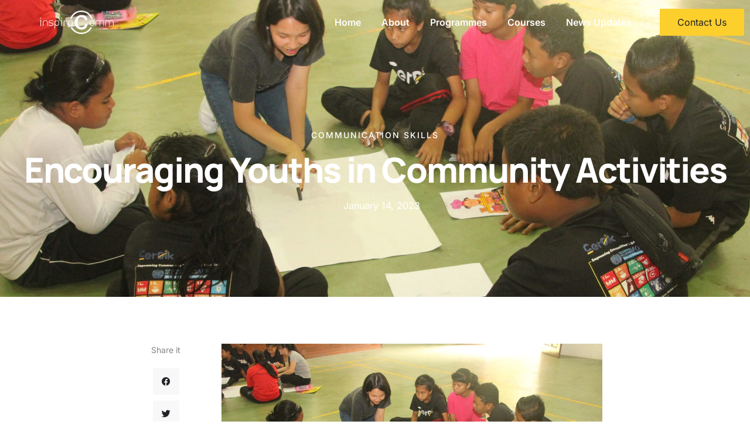

--- FILE ---
content_type: text/css
request_url: https://inspiracomm.asia/wp-content/uploads/elementor/css/post-43.css?ver=1764728570
body_size: 860
content:
.elementor-43 .elementor-element.elementor-element-61e9d86f > .elementor-container > .elementor-column > .elementor-widget-wrap{align-content:center;align-items:center;}.elementor-43 .elementor-element.elementor-element-61e9d86f{transition:background 0.3s, border 0.3s, border-radius 0.3s, box-shadow 0.3s;margin-top:0%;margin-bottom:-7%;z-index:999;}.elementor-43 .elementor-element.elementor-element-61e9d86f > .elementor-background-overlay{transition:background 0.3s, border-radius 0.3s, opacity 0.3s;}.elementor-43 .elementor-element.elementor-element-63eca872 > .elementor-element-populated{padding:0px 0px 0px 0px;}.elementor-43 .elementor-element.elementor-element-16dc1f35 > .elementor-container > .elementor-column > .elementor-widget-wrap{align-content:center;align-items:center;}.elementor-43 .elementor-element.elementor-element-174d10c4 > .elementor-element-populated{margin:0px 0px 0px 0px;--e-column-margin-right:0px;--e-column-margin-left:0px;}.elementor-43 .elementor-element.elementor-element-2d42eaf{width:var( --container-widget-width, 71% );max-width:71%;--container-widget-width:71%;--container-widget-flex-grow:0;text-align:center;}.elementor-43 .elementor-element.elementor-element-2d42eaf img{height:40px;object-fit:contain;object-position:center center;}.elementor-43 .elementor-element.elementor-element-2e29e965 .elementor-menu-toggle{margin:0 auto;background-color:#02010100;}.elementor-43 .elementor-element.elementor-element-2e29e965 .elementor-nav-menu .elementor-item{font-family:var( --e-global-typography-520c191-font-family ), Sans-serif;font-size:var( --e-global-typography-520c191-font-size );font-weight:var( --e-global-typography-520c191-font-weight );line-height:var( --e-global-typography-520c191-line-height );}.elementor-43 .elementor-element.elementor-element-2e29e965 .elementor-nav-menu--main .elementor-item{color:var( --e-global-color-text );fill:var( --e-global-color-text );padding-left:0px;padding-right:0px;padding-top:16px;padding-bottom:16px;}.elementor-43 .elementor-element.elementor-element-2e29e965 .elementor-nav-menu--main .elementor-item:hover,
					.elementor-43 .elementor-element.elementor-element-2e29e965 .elementor-nav-menu--main .elementor-item.elementor-item-active,
					.elementor-43 .elementor-element.elementor-element-2e29e965 .elementor-nav-menu--main .elementor-item.highlighted,
					.elementor-43 .elementor-element.elementor-element-2e29e965 .elementor-nav-menu--main .elementor-item:focus{color:var( --e-global-color-49fbc09 );fill:var( --e-global-color-49fbc09 );}.elementor-43 .elementor-element.elementor-element-2e29e965{--e-nav-menu-horizontal-menu-item-margin:calc( 35px / 2 );}.elementor-43 .elementor-element.elementor-element-2e29e965 .elementor-nav-menu--main:not(.elementor-nav-menu--layout-horizontal) .elementor-nav-menu > li:not(:last-child){margin-bottom:35px;}.elementor-43 .elementor-element.elementor-element-2e29e965 .elementor-nav-menu--dropdown a, .elementor-43 .elementor-element.elementor-element-2e29e965 .elementor-menu-toggle{color:var( --e-global-color-primary );fill:var( --e-global-color-primary );}.elementor-43 .elementor-element.elementor-element-2e29e965 .elementor-nav-menu--dropdown{background-color:var( --e-global-color-text );}.elementor-43 .elementor-element.elementor-element-2e29e965 .elementor-nav-menu--dropdown a:hover,
					.elementor-43 .elementor-element.elementor-element-2e29e965 .elementor-nav-menu--dropdown a:focus,
					.elementor-43 .elementor-element.elementor-element-2e29e965 .elementor-nav-menu--dropdown a.elementor-item-active,
					.elementor-43 .elementor-element.elementor-element-2e29e965 .elementor-nav-menu--dropdown a.highlighted,
					.elementor-43 .elementor-element.elementor-element-2e29e965 .elementor-menu-toggle:hover,
					.elementor-43 .elementor-element.elementor-element-2e29e965 .elementor-menu-toggle:focus{color:var( --e-global-color-secondary );}.elementor-43 .elementor-element.elementor-element-2e29e965 .elementor-nav-menu--dropdown a:hover,
					.elementor-43 .elementor-element.elementor-element-2e29e965 .elementor-nav-menu--dropdown a:focus,
					.elementor-43 .elementor-element.elementor-element-2e29e965 .elementor-nav-menu--dropdown a.elementor-item-active,
					.elementor-43 .elementor-element.elementor-element-2e29e965 .elementor-nav-menu--dropdown a.highlighted{background-color:var( --e-global-color-d49ac81 );}.elementor-43 .elementor-element.elementor-element-2e29e965 .elementor-nav-menu--dropdown .elementor-item, .elementor-43 .elementor-element.elementor-element-2e29e965 .elementor-nav-menu--dropdown  .elementor-sub-item{font-family:var( --e-global-typography-520c191-font-family ), Sans-serif;font-size:var( --e-global-typography-520c191-font-size );font-weight:var( --e-global-typography-520c191-font-weight );}.elementor-43 .elementor-element.elementor-element-2e29e965 .elementor-nav-menu--main .elementor-nav-menu--dropdown, .elementor-43 .elementor-element.elementor-element-2e29e965 .elementor-nav-menu__container.elementor-nav-menu--dropdown{box-shadow:0px 30px 60px 0px rgba(0, 0, 0, 0.1);}.elementor-43 .elementor-element.elementor-element-2e29e965 div.elementor-menu-toggle{color:var( --e-global-color-text );}.elementor-43 .elementor-element.elementor-element-2e29e965 div.elementor-menu-toggle svg{fill:var( --e-global-color-text );}.elementor-43 .elementor-element.elementor-element-2e29e965 div.elementor-menu-toggle:hover, .elementor-43 .elementor-element.elementor-element-2e29e965 div.elementor-menu-toggle:focus{color:var( --e-global-color-d49ac81 );}.elementor-43 .elementor-element.elementor-element-2e29e965 div.elementor-menu-toggle:hover svg, .elementor-43 .elementor-element.elementor-element-2e29e965 div.elementor-menu-toggle:focus svg{fill:var( --e-global-color-d49ac81 );}.elementor-43 .elementor-element.elementor-element-2e29e965 .elementor-menu-toggle:hover, .elementor-43 .elementor-element.elementor-element-2e29e965 .elementor-menu-toggle:focus{background-color:#02010100;}.elementor-theme-builder-content-area{height:400px;}.elementor-location-header:before, .elementor-location-footer:before{content:"";display:table;clear:both;}@media(min-width:768px){.elementor-43 .elementor-element.elementor-element-63eca872{width:85%;}.elementor-43 .elementor-element.elementor-element-2a505f3e{width:15%;}}@media(max-width:1024px) and (min-width:768px){.elementor-43 .elementor-element.elementor-element-63eca872{width:75%;}.elementor-43 .elementor-element.elementor-element-174d10c4{width:85%;}.elementor-43 .elementor-element.elementor-element-39d4e1b6{width:15%;}.elementor-43 .elementor-element.elementor-element-2a505f3e{width:25%;}}@media(max-width:1024px){.elementor-43 .elementor-element.elementor-element-61e9d86f{margin-top:0em;margin-bottom:-7em;}.elementor-43 .elementor-element.elementor-element-2d42eaf{text-align:left;}.elementor-43 .elementor-element.elementor-element-2d42eaf img{width:45%;}.elementor-43 .elementor-element.elementor-element-2e29e965 .elementor-nav-menu .elementor-item{font-size:var( --e-global-typography-520c191-font-size );line-height:var( --e-global-typography-520c191-line-height );}.elementor-43 .elementor-element.elementor-element-2e29e965 .elementor-nav-menu--dropdown .elementor-item, .elementor-43 .elementor-element.elementor-element-2e29e965 .elementor-nav-menu--dropdown  .elementor-sub-item{font-size:var( --e-global-typography-520c191-font-size );}.elementor-43 .elementor-element.elementor-element-2e29e965{--nav-menu-icon-size:28px;}}@media(max-width:767px){.elementor-43 .elementor-element.elementor-element-174d10c4{width:80%;}.elementor-43 .elementor-element.elementor-element-2d42eaf{text-align:left;}.elementor-43 .elementor-element.elementor-element-2d42eaf img{width:55%;}.elementor-43 .elementor-element.elementor-element-39d4e1b6{width:20%;}.elementor-43 .elementor-element.elementor-element-2e29e965 .elementor-nav-menu .elementor-item{font-size:var( --e-global-typography-520c191-font-size );line-height:var( --e-global-typography-520c191-line-height );}.elementor-43 .elementor-element.elementor-element-2e29e965 .elementor-nav-menu--dropdown .elementor-item, .elementor-43 .elementor-element.elementor-element-2e29e965 .elementor-nav-menu--dropdown  .elementor-sub-item{font-size:var( --e-global-typography-520c191-font-size );}}

--- FILE ---
content_type: text/css
request_url: https://inspiracomm.asia/wp-content/uploads/elementor/css/post-47.css?ver=1764728570
body_size: 729
content:
.elementor-47 .elementor-element.elementor-element-4b602e7d > .elementor-background-overlay{background-color:transparent;background-image:linear-gradient(180deg, var( --e-global-color-cfa1f76 ) 50%, var( --e-global-color-text ) 100%);opacity:1;transition:background 0.3s, border-radius 0.3s, opacity 0.3s;}.elementor-47 .elementor-element.elementor-element-4b602e7d{transition:background 0.3s, border 0.3s, border-radius 0.3s, box-shadow 0.3s;padding:3em 0em 0em 0em;}.elementor-47 .elementor-element.elementor-element-3d193385.elementor-column > .elementor-widget-wrap{justify-content:center;}.elementor-47 .elementor-element.elementor-element-3d193385 > .elementor-element-populated{padding:0px 0px 0px 0px;}.elementor-47 .elementor-element.elementor-element-895e6ae{width:auto;max-width:auto;text-align:center;}.elementor-47 .elementor-element.elementor-element-895e6ae > .elementor-widget-container{margin:-27px 0px -27px 0px;}.elementor-47 .elementor-element.elementor-element-7b23f1a6{border-style:solid;border-width:0px 0px 1px 0px;border-color:var( --e-global-color-4d462f5 );padding:0em 0em 2em 0em;}.elementor-bc-flex-widget .elementor-47 .elementor-element.elementor-element-404cd1c7.elementor-column .elementor-widget-wrap{align-items:center;}.elementor-47 .elementor-element.elementor-element-404cd1c7.elementor-column.elementor-element[data-element_type="column"] > .elementor-widget-wrap.elementor-element-populated{align-content:center;align-items:center;}.elementor-47 .elementor-element.elementor-element-404cd1c7 > .elementor-element-populated{margin:0% 10% 0% 0%;--e-column-margin-right:10%;--e-column-margin-left:0%;padding:1em 1em 1em 1em;}.elementor-47 .elementor-element.elementor-element-5c8d2ec .elementor-icon-list-items:not(.elementor-inline-items) .elementor-icon-list-item:not(:last-child){padding-block-end:calc(7px/2);}.elementor-47 .elementor-element.elementor-element-5c8d2ec .elementor-icon-list-items:not(.elementor-inline-items) .elementor-icon-list-item:not(:first-child){margin-block-start:calc(7px/2);}.elementor-47 .elementor-element.elementor-element-5c8d2ec .elementor-icon-list-items.elementor-inline-items .elementor-icon-list-item{margin-inline:calc(7px/2);}.elementor-47 .elementor-element.elementor-element-5c8d2ec .elementor-icon-list-items.elementor-inline-items{margin-inline:calc(-7px/2);}.elementor-47 .elementor-element.elementor-element-5c8d2ec .elementor-icon-list-items.elementor-inline-items .elementor-icon-list-item:after{inset-inline-end:calc(-7px/2);}.elementor-47 .elementor-element.elementor-element-5c8d2ec .elementor-icon-list-icon i{color:var( --e-global-color-639e8dd );transition:color 0.3s;}.elementor-47 .elementor-element.elementor-element-5c8d2ec .elementor-icon-list-icon svg{fill:var( --e-global-color-639e8dd );transition:fill 0.3s;}.elementor-47 .elementor-element.elementor-element-5c8d2ec{--e-icon-list-icon-size:18px;--icon-vertical-offset:0px;}.elementor-47 .elementor-element.elementor-element-5c8d2ec .elementor-icon-list-text{transition:color 0.3s;}.elementor-bc-flex-widget .elementor-47 .elementor-element.elementor-element-bf42c37.elementor-column .elementor-widget-wrap{align-items:center;}.elementor-47 .elementor-element.elementor-element-bf42c37.elementor-column.elementor-element[data-element_type="column"] > .elementor-widget-wrap.elementor-element-populated{align-content:center;align-items:center;}.elementor-47 .elementor-element.elementor-element-bf42c37 > .elementor-element-populated{padding:1em 1em 1em 1em;}.elementor-47 .elementor-element.elementor-element-a5f6a03 .elementor-icon-list-items:not(.elementor-inline-items) .elementor-icon-list-item:not(:last-child){padding-block-end:calc(7px/2);}.elementor-47 .elementor-element.elementor-element-a5f6a03 .elementor-icon-list-items:not(.elementor-inline-items) .elementor-icon-list-item:not(:first-child){margin-block-start:calc(7px/2);}.elementor-47 .elementor-element.elementor-element-a5f6a03 .elementor-icon-list-items.elementor-inline-items .elementor-icon-list-item{margin-inline:calc(7px/2);}.elementor-47 .elementor-element.elementor-element-a5f6a03 .elementor-icon-list-items.elementor-inline-items{margin-inline:calc(-7px/2);}.elementor-47 .elementor-element.elementor-element-a5f6a03 .elementor-icon-list-items.elementor-inline-items .elementor-icon-list-item:after{inset-inline-end:calc(-7px/2);}.elementor-47 .elementor-element.elementor-element-a5f6a03 .elementor-icon-list-icon i{color:var( --e-global-color-639e8dd );transition:color 0.3s;}.elementor-47 .elementor-element.elementor-element-a5f6a03 .elementor-icon-list-icon svg{fill:var( --e-global-color-639e8dd );transition:fill 0.3s;}.elementor-47 .elementor-element.elementor-element-a5f6a03{--e-icon-list-icon-size:18px;--icon-vertical-offset:0px;}.elementor-47 .elementor-element.elementor-element-a5f6a03 .elementor-icon-list-text{transition:color 0.3s;}.elementor-bc-flex-widget .elementor-47 .elementor-element.elementor-element-a04f9c9.elementor-column .elementor-widget-wrap{align-items:center;}.elementor-47 .elementor-element.elementor-element-a04f9c9.elementor-column.elementor-element[data-element_type="column"] > .elementor-widget-wrap.elementor-element-populated{align-content:center;align-items:center;}.elementor-47 .elementor-element.elementor-element-a04f9c9 > .elementor-element-populated{padding:1em 1em 1em 1em;}.elementor-47 .elementor-element.elementor-element-030137b .elementor-icon-list-items:not(.elementor-inline-items) .elementor-icon-list-item:not(:last-child){padding-block-end:calc(7px/2);}.elementor-47 .elementor-element.elementor-element-030137b .elementor-icon-list-items:not(.elementor-inline-items) .elementor-icon-list-item:not(:first-child){margin-block-start:calc(7px/2);}.elementor-47 .elementor-element.elementor-element-030137b .elementor-icon-list-items.elementor-inline-items .elementor-icon-list-item{margin-inline:calc(7px/2);}.elementor-47 .elementor-element.elementor-element-030137b .elementor-icon-list-items.elementor-inline-items{margin-inline:calc(-7px/2);}.elementor-47 .elementor-element.elementor-element-030137b .elementor-icon-list-items.elementor-inline-items .elementor-icon-list-item:after{inset-inline-end:calc(-7px/2);}.elementor-47 .elementor-element.elementor-element-030137b .elementor-icon-list-icon i{color:var( --e-global-color-639e8dd );transition:color 0.3s;}.elementor-47 .elementor-element.elementor-element-030137b .elementor-icon-list-icon svg{fill:var( --e-global-color-639e8dd );transition:fill 0.3s;}.elementor-47 .elementor-element.elementor-element-030137b{--e-icon-list-icon-size:18px;--icon-vertical-offset:0px;}.elementor-47 .elementor-element.elementor-element-030137b .elementor-icon-list-text{transition:color 0.3s;}.elementor-theme-builder-content-area{height:400px;}.elementor-location-header:before, .elementor-location-footer:before{content:"";display:table;clear:both;}@media(max-width:1024px){.elementor-47 .elementor-element.elementor-element-4b602e7d{padding:2em 0em 0em 0em;}}@media(max-width:767px){.elementor-47 .elementor-element.elementor-element-404cd1c7 > .elementor-element-populated{margin:0% 0% 0% 0%;--e-column-margin-right:0%;--e-column-margin-left:0%;}}@media(max-width:1024px) and (min-width:768px){.elementor-47 .elementor-element.elementor-element-404cd1c7{width:100%;}.elementor-47 .elementor-element.elementor-element-bf42c37{width:40%;}.elementor-47 .elementor-element.elementor-element-a04f9c9{width:40%;}}

--- FILE ---
content_type: text/css
request_url: https://inspiracomm.asia/wp-content/uploads/elementor/css/post-28.css?ver=1764728570
body_size: 1004
content:
.elementor-28 .elementor-element.elementor-element-4738411b > .elementor-background-overlay{background-color:transparent;background-image:linear-gradient(135deg, var( --e-global-color-bb890b8 ) 0%, #2880FF80 100%);opacity:1;transition:background 0.3s, border-radius 0.3s, opacity 0.3s;}.elementor-28 .elementor-element.elementor-element-4738411b:not(.elementor-motion-effects-element-type-background), .elementor-28 .elementor-element.elementor-element-4738411b > .elementor-motion-effects-container > .elementor-motion-effects-layer{background-position:center center;background-repeat:no-repeat;background-size:cover;}.elementor-28 .elementor-element.elementor-element-4738411b{transition:background 0.3s, border 0.3s, border-radius 0.3s, box-shadow 0.3s;padding:7% 0% 0% 0%;}.elementor-28 .elementor-element.elementor-element-7e777279 > .elementor-element-populated{padding:0px 0px 0px 0px;}.elementor-28 .elementor-element.elementor-element-2a38030d{padding:7em 0em 7em 0em;}.elementor-28 .elementor-element.elementor-element-1ce2385 > .elementor-element-populated{padding:2em 2em 2em 2em;}.elementor-28 .elementor-element.elementor-element-6a3ea502{text-align:center;}.elementor-28 .elementor-element.elementor-element-6a3ea502 .elementor-heading-title{color:var( --e-global-color-text );}.elementor-28 .elementor-element.elementor-element-73a7ee25{text-align:center;}.elementor-28 .elementor-element.elementor-element-73a7ee25 .elementor-heading-title{color:var( --e-global-color-text );}.elementor-28 .elementor-element.elementor-element-485dd18f .elementor-icon-list-icon i{color:var( --e-global-color-49fbc09 );font-size:18px;}.elementor-28 .elementor-element.elementor-element-485dd18f .elementor-icon-list-icon svg{fill:var( --e-global-color-49fbc09 );--e-icon-list-icon-size:18px;}.elementor-28 .elementor-element.elementor-element-485dd18f .elementor-icon-list-icon{width:18px;}.elementor-28 .elementor-element.elementor-element-485dd18f .elementor-icon-list-text, .elementor-28 .elementor-element.elementor-element-485dd18f .elementor-icon-list-text a{color:var( --e-global-color-text );}.elementor-28 .elementor-element.elementor-element-642e91d1 > .elementor-container{max-width:840px;}.elementor-28 .elementor-element.elementor-element-642e91d1{padding:3em 0em 7em 0em;}.elementor-28 .elementor-element.elementor-element-69fa875f > .elementor-element-populated{padding:2em 2em 2em 2em;}.elementor-28 .elementor-element.elementor-element-6e867750{width:100%;max-width:100%;align-self:center;text-align:center;}.elementor-28 .elementor-element.elementor-element-6e867750 .elementor-heading-title{font-family:var( --e-global-typography-69c152f-font-family ), Sans-serif;font-size:var( --e-global-typography-69c152f-font-size );font-weight:var( --e-global-typography-69c152f-font-weight );line-height:var( --e-global-typography-69c152f-line-height );}.elementor-28 .elementor-element.elementor-element-5fa30dab{--alignment:center;width:100%;max-width:100%;align-self:center;--grid-side-margin:10px;--grid-column-gap:10px;--grid-row-gap:10px;--grid-bottom-margin:10px;--e-share-buttons-primary-color:var( --e-global-color-cfa1f76 );--e-share-buttons-secondary-color:var( --e-global-color-secondary );}.elementor-28 .elementor-element.elementor-element-5fa30dab .elementor-share-btn__icon{--e-share-buttons-icon-size:1.5em;}.elementor-28 .elementor-element.elementor-element-5fa30dab .elementor-share-btn:hover{--e-share-buttons-primary-color:var( --e-global-color-639e8dd );--e-share-buttons-secondary-color:var( --e-global-color-text );}.elementor-28 .elementor-element.elementor-element-542b2c40 > .elementor-element-populated{padding:2em 2em 2em 2em;}.elementor-28 .elementor-element.elementor-element-23e5afbb{text-align:justify;}.elementor-28 .elementor-element.elementor-element-1f85b296{--divider-border-style:solid;--divider-color:var( --e-global-color-4d462f5 );--divider-border-width:1px;}.elementor-28 .elementor-element.elementor-element-1f85b296 .elementor-divider-separator{width:100%;}.elementor-28 .elementor-element.elementor-element-1f85b296 .elementor-divider{padding-block-start:15px;padding-block-end:15px;}@media(min-width:768px){.elementor-28 .elementor-element.elementor-element-69fa875f{width:15%;}.elementor-28 .elementor-element.elementor-element-542b2c40{width:85%;}}@media(max-width:1024px){.elementor-28 .elementor-element.elementor-element-4738411b{padding:7em 0em 0em 0em;}.elementor-28 .elementor-element.elementor-element-2a38030d{padding:5em 0em 5em 0em;}.elementor-28 .elementor-element.elementor-element-642e91d1{padding:1em 0em 3em 0em;}.elementor-28 .elementor-element.elementor-element-6e867750 .elementor-heading-title{font-size:var( --e-global-typography-69c152f-font-size );line-height:var( --e-global-typography-69c152f-line-height );} .elementor-28 .elementor-element.elementor-element-5fa30dab{--grid-side-margin:7px;--grid-column-gap:7px;--grid-row-gap:0px;--grid-bottom-margin:0px;}}@media(max-width:767px){.elementor-28 .elementor-element.elementor-element-2a38030d{padding:3em 0em 3em 0em;}.elementor-28 .elementor-element.elementor-element-1ce2385 > .elementor-element-populated{padding:1em 1em 1em 1em;}.elementor-28 .elementor-element.elementor-element-642e91d1{padding:0em 0em 2em 0em;}.elementor-bc-flex-widget .elementor-28 .elementor-element.elementor-element-69fa875f.elementor-column .elementor-widget-wrap{align-items:center;}.elementor-28 .elementor-element.elementor-element-69fa875f.elementor-column.elementor-element[data-element_type="column"] > .elementor-widget-wrap.elementor-element-populated{align-content:center;align-items:center;}.elementor-28 .elementor-element.elementor-element-69fa875f.elementor-column > .elementor-widget-wrap{justify-content:flex-start;}.elementor-28 .elementor-element.elementor-element-69fa875f > .elementor-widget-wrap > .elementor-widget:not(.elementor-widget__width-auto):not(.elementor-widget__width-initial):not(:last-child):not(.elementor-absolute){margin-bottom:0px;}.elementor-28 .elementor-element.elementor-element-69fa875f > .elementor-element-populated{padding:1em 1em 1em 1em;}.elementor-28 .elementor-element.elementor-element-6e867750{width:auto;max-width:auto;align-self:center;text-align:left;}.elementor-28 .elementor-element.elementor-element-6e867750 > .elementor-widget-container{padding:5px 5px 5px 5px;}.elementor-28 .elementor-element.elementor-element-6e867750 .elementor-heading-title{font-size:var( --e-global-typography-69c152f-font-size );line-height:var( --e-global-typography-69c152f-line-height );}.elementor-28 .elementor-element.elementor-element-5fa30dab{--alignment:left;width:auto;max-width:auto;align-self:flex-start;--grid-side-margin:7px;--grid-column-gap:7px;--grid-row-gap:0px;--grid-bottom-margin:0px;}.elementor-28 .elementor-element.elementor-element-5fa30dab > .elementor-widget-container{padding:5px 5px 5px 5px;} .elementor-28 .elementor-element.elementor-element-5fa30dab{--grid-side-margin:7px;--grid-column-gap:7px;--grid-row-gap:0px;--grid-bottom-margin:0px;}.elementor-28 .elementor-element.elementor-element-5fa30dab .elementor-share-btn{font-size:calc(0.5px * 10);}.elementor-28 .elementor-element.elementor-element-5fa30dab .elementor-share-btn__icon{--e-share-buttons-icon-size:2.5em;}.elementor-28 .elementor-element.elementor-element-542b2c40 > .elementor-element-populated{padding:0em 1em 1em 1em;}.elementor-28 .elementor-element.elementor-element-1f85b296 .elementor-divider{padding-block-start:3px;padding-block-end:3px;}}